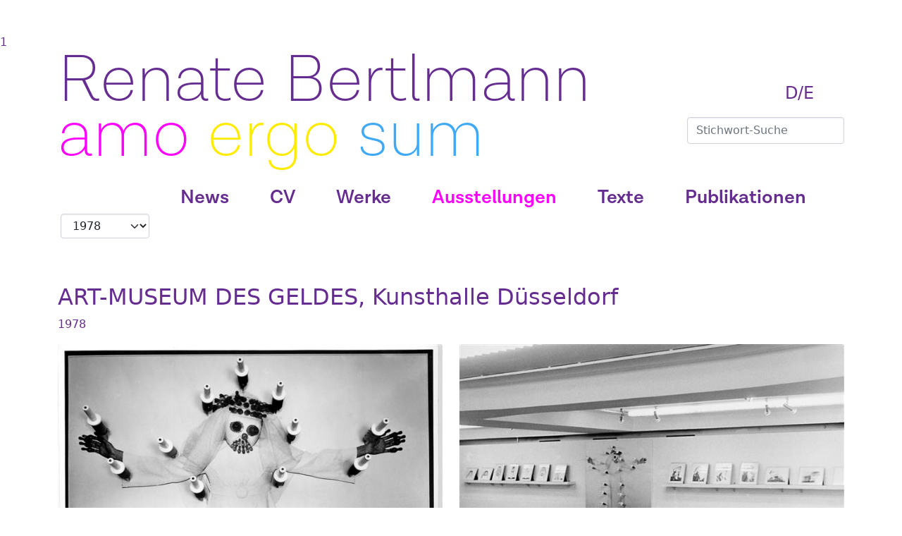

--- FILE ---
content_type: text/html; charset=UTF-8
request_url: https://bertlmann.com/index.php?id=31&page=ausstellungen&year=1978&lang=de
body_size: 2458
content:
1


<!doctype html>
<html lang="de">
  <head>
    <!-- Required meta tags -->
    <meta charset="utf-8">
    <meta name="viewport" content="width=device-width, initial-scale=1, shrink-to-fit=no">

    <!-- Bootstrap CSS -->
    <link rel="stylesheet" href="css/index.css">
    
    <link rel="stylesheet" href="css/border.css">
    <link rel="stylesheet" href="css/rb.css">

    <title>Renate Bertlmann - amo ergo sum</title>
<style>
    p.p1 {margin: 0px 0px 0px 0px; text-align: center; font: 10px Arial}
    p.px {margin: 0px 0px 0px 0px; text-align: center; font: 10px Arial; min-height:16px;}
    p.p2 {margin: 0px 0px 0px 0px; text-align: center; font: 10px Arial; min-height: 11px}
    p.p3 {margin: 0px 0px 0px 0px; text-align: center; font: 10px Arial; color: #551a8b}
    span.s1 {font-kerning: none}
    span.s2 {text-decoration: underline ; font-kerning: none}
</style>
  </head>
<!--  <body id="borderimg"> -->
<body>
<div class="container">
<div class="d-flex">
<div class="flex-grow-1">
<h1><a href="/">Renate Bertlmann</a></h1>
</div>
<div class="align-self-end">
<p class="fs-4 d-none d-lg-block">
<span class="rb hs">-</span> 
<span class="rb hs">-</span> 
<span class="rb hs">-</span>
<a href="?lang=en" class="">D/E</a><span class="rb hs">-</span> 
<span class="rb hs">-</span> 
<span class="rb hs">-</span>
</p>
</div>
</div>
<div class="d-flex mt-n3">
<div class="flex-grow-1">
<h1>
<span class="rb">amo</span> <span class="rb">ergo</span> <span class="rb">sum</span>
</h1>
</div>
<div class="align-self-end pb-4 d-none d-lg-block">
<form name="su" method="post" action="index.php" id="search">
<input name="lang" type="hidden" value="de">
<input name="page" type="hidden" value="suchergebnis">
<input name="str" type="text" class="form-control" placeholder="Stichwort-Suche" onchange="this.form.submit()";>
</form>
</div></div>

<nav class="navbar navbar-light navbar-expand-lg mt-3">
  <div class="container-fluid">


<div class="col-4 px-0 d-lg-none">


<form action ="index.php" method="get">
<input type = "hidden" value="ausstellungen" name="page">
<input type = "hidden" value="de" name="lang">
<select class="form-select" style="width:70%;margin-top:0.2em;" name="year" onchange="this.form.submit()">
<option value="0">Jahr</option><option value="2025">2025</option>
<option value="2024">2024</option>
<option value="2023">2023</option>
<option value="2022">2022</option>
<option value="2021">2021</option>
<option value="2020">2020</option>
<option value="2019">2019</option>
<option value="2018">2018</option>
<option value="2017">2017</option>
<option value="2016">2016</option>
<option value="2015">2015</option>
<option value="2014">2014</option>
<option value="2013">2013</option>
<option value="2012">2012</option>
<option value="2011">2011</option>
<option value="2010">2010</option>
<option value="2009">2009</option>
<option value="2008">2008</option>
<option value="2006">2006</option>
<option value="2005">2005</option>
<option value="2003">2003</option>
<option value="2002">2002</option>
<option value="2001">2001</option>
<option value="1997">1997</option>
<option value="1994">1994</option>
<option value="1993">1993</option>
<option value="1992">1992</option>
<option value="1991">1991</option>
<option value="1987">1987</option>
<option value="1986">1986</option>
<option value="1985">1985</option>
<option value="1984">1984</option>
<option value="1983">1983</option>
<option value="1982">1982</option>
<option value="1978" selected="selected" >1978</option>
<option value="1977">1977</option>
<option value="1975">1975</option>
<option value="1974">1974</option>

</select>
</form>
</div>



    <a class="navbar-brand" href="#"></a>
    <button class="navbar-toggler" type="button" data-bs-toggle="offcanvas" data-bs-target="#offcanvasNavbar" aria-controls="offcanvasNavbar">
      <span class="navbar-toggler-icon"></span>
    </button>
    <div class="offcanvas offcanvas-end" tabindex="-1" id="offcanvasNavbar" aria-labelledby="offcanvasNavbarLabel">
      <div class="offcanvas-header">
        <h5 class="offcanvas-title" id="offcanvasNavbarLabel">Menu</h5>
        <button type="button" class="btn-close text-reset" data-bs-dismiss="offcanvas" aria-label="Close"></button>
      </div>
      <div class="offcanvas-body">
        <ul class="navbar-nav justify-content-end flex-grow-1 mx-n2">
  
<li class="nav-item d-lg-none"><a href="?lang=en" class="nav-link">D/E</a></li>
<li class="nav-item d-lg-none"><form name="su" method="post" action="index.php" id="search">
<input name="lang" type="hidden" value="de">
<input name="page" type="hidden" value="suchergebnis">
<input name="str" type="text" class="form-control" placeholder="Stichwort-Suche" onchange="this.form.submit()";>
</form></li>

<li class="nav-item ">
  <span class="rb hs">-</span><span class="rb hs">-</span><span class="rb hs">-</span>
</li>
<li class="nav-item">
  <a class="nav-link" href="index.php?page=news&amp;lang=de">News</a>
  <span class="rb hs">-</span><span class="rb hs">-</span><span class="rb hs">-</span>
</li>
<li class="nav-item">
  <a class="nav-link" href="index.php?page=cv&amp;lang=de">CV</a>
  <span class="rb hs">-</span><span class="rb hs">-</span><span class="rb hs">-</span>
</li>
<li class="nav-item">
  <a class="nav-link" href="index.php?page=werke&amp;lang=de">Werke</a>
  <span class="rb hs">-</span><span class="rb hs">-</span><span class="rb hs">-</span>
<ul class ="d-lg-none"><li><a class="subnav-link nav-link" href="index.php?page=zeichnungen&lang=de">Zeichnungen</a></li> <li><a class="subnav-link nav-link" href="index.php?page=malereien&lang=de">Malereien</a></li> <li><a class="subnav-link nav-link" href="index.php?page=objekte&lang=de">Objekte</a></li> <li><a class="subnav-link nav-link" href="index.php?page=fotos&lang=de">Fotos</a></li> <li><a class="subnav-link nav-link" href="index.php?page=inszenfoto&lang=de">Inszenierte Fotographie</a></li> <li><a class="subnav-link nav-link" href="index.php?page=fotofilme&lang=de">Fotofilme</a></li> <li><a class="subnav-link nav-link" href="index.php?page=s8filme&lang=de">S-8 Filme</a></li> <li><a class="subnav-link nav-link" href="index.php?page=performances&lang=de">Performance</a></li> </ul></li>
<li class="nav-item-active">
  <a class="nav-link active" href="index.php?page=ausstellungen&amp;lang=de">Ausstellungen</a>
  <span class="rb hs">-</span><span class="rb hs">-</span><span class="rb hs">-</span>
</li>
<li class="nav-item">
  <a class="nav-link" href="index.php?page=texte&amp;lang=de">Texte</a>
  <span class="rb hs">-</span><span class="rb hs">-</span><span class="rb hs">-</span>
</li>
<li class="nav-item">
  <a class="nav-link" href="index.php?page=publikationen&amp;lang=de">Publikationen</a>
  <span class="rb hs">-</span><span class="rb hs">-</span><span class="rb hs">-</span>
</li>
</ul>
</div>
<div class="container px-0 ">

<div class="row px-0 mx-0">
<div class="col-2 px-0 mx-n4 d-none d-lg-block">
<form action ="index.php" method="get">
<input type = "hidden" value="ausstellungen" name="page">
<input type = "hidden" value="de" name="lang">
<select class="form-select" style="width:70%;margin-top:0.2em;" name="year" onchange="this.form.submit()">
<option value="0">Jahr</option><option value="2025">2025</option>
<option value="2024">2024</option>
<option value="2023">2023</option>
<option value="2022">2022</option>
<option value="2021">2021</option>
<option value="2020">2020</option>
<option value="2019">2019</option>
<option value="2018">2018</option>
<option value="2017">2017</option>
<option value="2016">2016</option>
<option value="2015">2015</option>
<option value="2014">2014</option>
<option value="2013">2013</option>
<option value="2012">2012</option>
<option value="2011">2011</option>
<option value="2010">2010</option>
<option value="2009">2009</option>
<option value="2008">2008</option>
<option value="2006">2006</option>
<option value="2005">2005</option>
<option value="2003">2003</option>
<option value="2002">2002</option>
<option value="2001">2001</option>
<option value="1997">1997</option>
<option value="1994">1994</option>
<option value="1993">1993</option>
<option value="1992">1992</option>
<option value="1991">1991</option>
<option value="1987">1987</option>
<option value="1986">1986</option>
<option value="1985">1985</option>
<option value="1984">1984</option>
<option value="1983">1983</option>
<option value="1982">1982</option>
<option value="1978" selected="selected" >1978</option>
<option value="1977">1977</option>
<option value="1975">1975</option>
<option value="1974">1974</option>

</select>
</form>

</div>
</div></div>
</div>
</div>
</nav>

<div class="d-flex">
 
</div>
<main class="mt-5">
<h2>ART-MUSEUM DES GELDES, Kunsthalle Düsseldorf </h2>
<p>1978</p>
<p></p>
<div class="row">
<div class="col-md-6"><div class="card border-0"><img src="../data/889.jpg" alt="" title=" " class="card-img-top img-fluid"><div class="card-body px-0 py-1"><p class="card-text"></div></div></div><div class="col-md-6">
<div class="card border-0"><img src="../data/890.jpg" alt="" title=" " class="card-img-top img-fluid"><div class="card-body px-0 py-1"><p class="card-text"></div></div></div>
</div>
<div class="row">
<div class="col-md-6"><div class="card border-0"><img src="../data/891.jpg" alt="" title=" " class="card-img-top img-fluid"><div class="card-body px-0 py-1"><p class="card-text"></div></div></div><div class="col-md-6">
<div class="card border-0"><img src="../data/892.jpg" alt="" title=" " class="card-img-top img-fluid"><div class="card-body px-0 py-1"><p class="card-text"></div></div></div>
</div>
<div class="row">
<div class="col-md-6"><div class="card border-0"><img src="../data/893.jpg" alt="" title=" " class="card-img-top img-fluid"><div class="card-body px-0 py-1"><p class="card-text"></div></div></div><div class="col-md-6">
<div class="card border-0"><img src="../data/901.jpg" alt="" title=" " class="card-img-top img-fluid"><div class="card-body px-0 py-1"><p class="card-text"></div></div></div>
</div>
<div class="row">
<div class="col-md-6"><div class="card border-0"><img src="../data/895.jpg" alt="" title=" " class="card-img-top img-fluid"><div class="card-body px-0 py-1"><p class="card-text"></div></div></div><div class="col-md-6">
<div class="card border-0"><img src="../data/896.jpg" alt="" title=" " class="card-img-top img-fluid"><div class="card-body px-0 py-1"><p class="card-text"></div></div></div>
</div>
<div class="row">
<div class="col-md-6"><div class="card border-0"><img src="../data/900.jpg" alt="" title=" " class="card-img-top img-fluid"><div class="card-body px-0 py-1"><p class="card-text"></div></div></div><div class="col-md-6">
<div class="card border-0"><img src="../data/898.jpg" alt="" title=" " class="card-img-top img-fluid"><div class="card-body px-0 py-1"><p class="card-text"></div></div></div>
</div>
<div class="row">
<div class="col-md-6"><div class="card border-0"><img src="../data/899.jpg" alt="" title=" " class="card-img-top img-fluid"><div class="card-body px-0 py-1"><p class="card-text"></div></div></div><div class="col-md-6">
</div>
</div>
<!-- <button class="btn btn-primary" id="morebtn">MORE</button> -->
</main>
<footer class="d-flex pt-4">
<div class="flex-grow-1  align-self-end" >
<p>&copy; Renate Bertlmann, 2022-25 <a  class="text-decoration-underline" href="index.php?page=impressum&lang=de">Impressum</a></p>
</div>
</footer>
</div>
    <!-- Optional JavaScript -->
    <!-- jQuery first, then Popper.js, then Bootstrap JS -->
    <script src="https://code.jquery.com/jquery-3.4.1.min.js" integrity="sha384-vk5WoKIaW/vJyUAd9n/wmopsmNhiy+L2Z+SBxGYnUkunIxVxAv/UtMOhba/xskxh" crossorigin="anonymous"></script>
    <script src="https://cdn.jsdelivr.net/npm/popper.js@1.16.0/dist/umd/popper.min.js" integrity="sha384-Q6E9RHvbIyZFJoft+2mJbHaEWldlvI9IOYy5n3zV9zzTtmI3UksdQRVvoxMfooAo" crossorigin="anonymous"></script>
    <script src="js/bootstrap.min.js"></script>
	
    <!-- more -->
<!--
<script>
$(document).ready(function(){
  $("#morebtn").click(function(){
    $("#fillme").load("test.txt");
  });
});

</script>

-->


</body>
</html>


--- FILE ---
content_type: text/css
request_url: https://bertlmann.com/css/border.css
body_size: 116
content:
 #borderimg {
  border: 10px solid transparent;
  padding: 15px;
  border-image: url(../im/border.png) 15 round;
}
